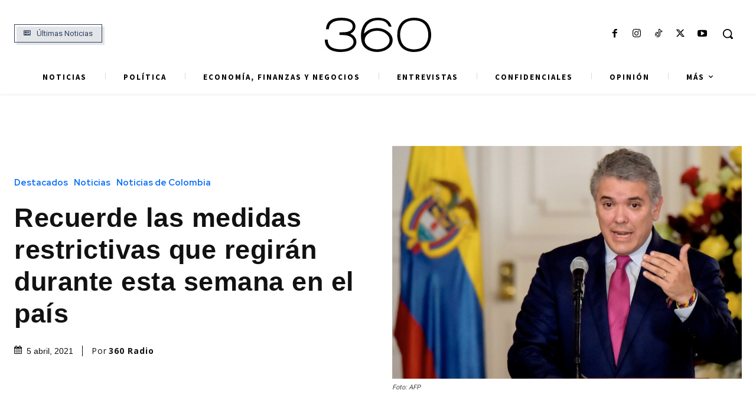

--- FILE ---
content_type: text/html; charset=utf-8
request_url: https://www.google.com/recaptcha/api2/aframe
body_size: 153
content:
<!DOCTYPE HTML><html><head><meta http-equiv="content-type" content="text/html; charset=UTF-8"></head><body><script nonce="B2g45_S-2M3fMHYIqhErjQ">/** Anti-fraud and anti-abuse applications only. See google.com/recaptcha */ try{var clients={'sodar':'https://pagead2.googlesyndication.com/pagead/sodar?'};window.addEventListener("message",function(a){try{if(a.source===window.parent){var b=JSON.parse(a.data);var c=clients[b['id']];if(c){var d=document.createElement('img');d.src=c+b['params']+'&rc='+(localStorage.getItem("rc::a")?sessionStorage.getItem("rc::b"):"");window.document.body.appendChild(d);sessionStorage.setItem("rc::e",parseInt(sessionStorage.getItem("rc::e")||0)+1);localStorage.setItem("rc::h",'1769304418206');}}}catch(b){}});window.parent.postMessage("_grecaptcha_ready", "*");}catch(b){}</script></body></html>